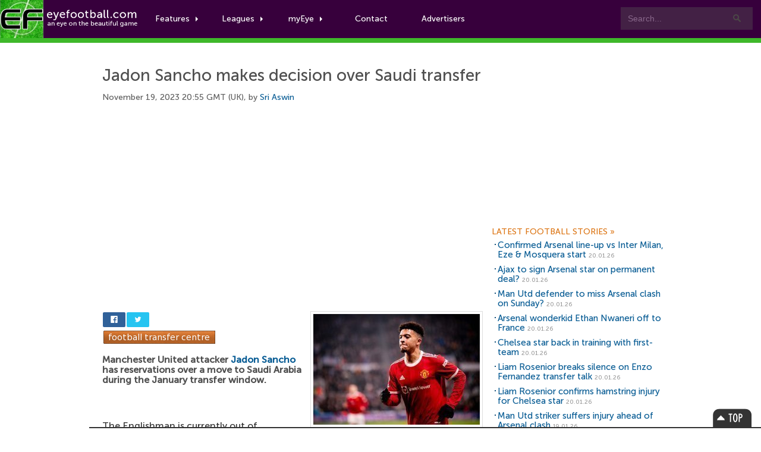

--- FILE ---
content_type: text/html; charset=UTF-8
request_url: https://www.eyefootball.com/news/55030/Jadon-Sancho-decision-Saudi-transfer.html
body_size: 7894
content:
<!-- using DB -->
<!DOCTYPE html>

<html xml:lang="en" lang="en">

<head>

<base href="https://www.eyefootball.com/" />
<meta charset="UTF-8">


<link rel="canonical" href="https://www.eyefootball.com/news/55030/Jadon-Sancho-decision-Saudi-transfer.html"/>
<link rel="alternate" media="only screen and (max-width: 640px)" href="https://www.eyefootball.com/mobile/55030/Jadon-Sancho-decision-Saudi-transfer.html" >



<script>
  (function(i,s,o,g,r,a,m){i['GoogleAnalyticsObject']=r;i[r]=i[r]||function(){
  (i[r].q=i[r].q||[]).push(arguments)},i[r].l=1*new Date();a=s.createElement(o),
  m=s.getElementsByTagName(o)[0];a.async=1;a.src=g;m.parentNode.insertBefore(a,m)
  })(window,document,'script','https://www.google-analytics.com/analytics.js','ga');

  ga('create', 'UA-1775696-3', 'auto');
  ga('send', 'pageview');

</script>


<script async src="//pagead2.googlesyndication.com/pagead/js/adsbygoogle.js"></script>
<script>
     (adsbygoogle = window.adsbygoogle || []).push({
          google_ad_client: "ca-pub-0822845539061681",
          enable_page_level_ads: true
     });
</script>

<script src="jquery-3.7.1.min.js"></script>
<script src="js/rrssb.min.js"></script>
<script src="js/tabs.js"></script>


<link rel="stylesheet" href="css/main.css">
<link rel="stylesheet" href="css/bootstrap.css">
<link rel="stylesheet" href="css/bar.css">
<link rel="stylesheet" href="css/eyefootball.css">
<link rel="stylesheet" href="css/rrssb.css" />

<meta name="language" content="en" />
<meta name="site" content="eyefootball.com" />
<meta name="country" content="United Kingdom" />
<meta name="copyright" content="eyefootball" /> 
<meta name="channel" content="Football,Soccer,Sports" />
<meta name="viewport" content="width=device-width, initial-scale=1.0">

<meta name='keywords' content="football news, Jadon Sancho makes decision over Saudi transfer, Inter news, Inter football news, Juventus news, Juventus football news, Jadon Sancho news, Jadon Sancho,  football transfers" />

<title>Jadon Sancho makes decision over Saudi transfer | Eyefootball</title>

<meta name="description" content="Manchester United attacker Jadon Sancho has reservations over a move to Saudi Arabia during the January transfer window." />
<meta name="DC.date.issued" content="2023-11-19">
<meta property="fb:app_id" content="2338063982"/>
<meta property="twitter:card" content="summary" />
<meta property="twitter:site" content="@eyefootball" />
<meta property="twitter:creator" content="@eyefootball" />
<meta property="twitter:url" content="https://www.eyefootball.com/news/55030" />
<meta property="twitter:title" content="Jadon Sancho makes decision over Saudi transfer" />
<meta property="twitter:description" content="Manchester United attacker Jadon Sancho has reservations over a move to Saudi Arabia during the January transfer window." />
<meta property="twitter:image" content="https://www.eyefootball.com/imghold/thumbJadon_Sancho_2021.jpg"/>
<meta property="og:title" content="Jadon Sancho makes decision over Saudi transfer" />
<meta property="og:type" content="article" />
<meta property="og:url" content="https://www.eyefootball.com/news/55030" />
<meta property="og:image" content="https://www.eyefootball.com/imghold/thumbJadon_Sancho_2021.jpg"/>
<link rel="image_src" href="https://www.eyefootball.com/imghold/thumbJadon_Sancho_2021.jpg" />
<meta property="og:site_name" content="eyefootball">
<meta property="og:description" content="Manchester United attacker Jadon Sancho has reservations over a move to Saudi Arabia during the January transfer window.">
<meta name="page_title" content="football news | Jadon Sancho makes decision over Saudi transfer" />
<meta name="title" content="football news | Jadon Sancho makes decision over Saudi transfer" />
<meta name="ContentType" content="News" />
<meta property="article:tag" content="Jadon Sancho" />

<link rel="alternate" type="application/rss+xml" title="Eye Football News" href="https://www.eyefootball.com/rss_news_main.xml" />
<meta name='y_key' content='d64688648173d4b2' /> 
<meta name='distribution' content='Global' /> 

<!--[if IE]>
<style type="text/css" media="screen">

@font-face{
font-family: MuseoSans;
src: url('MuseoSans_500.eot');
}

</style>
<![endif]-->


<script type="application/ld+json">
{
    "@context": "http://schema.org",
    "@type": "NewsArticle",
    "name": "Jadon Sancho makes decision over Saudi transfer",
    "description": "Manchester United attacker Jadon Sancho has reservations over a move to Saudi Arabia during the January transfer window.",
    "url": "https://www.eyefootball.com/news/55030/Jadon-Sancho-decision-Saudi-transfer.html",
    "mainEntityOfPage": "https://www.eyefootball.com/news/55030/Jadon-Sancho-decision-Saudi-transfer.html",
    "inLanguage": "en_gb",
    "headline": "Jadon Sancho makes decision over Saudi transfer",
    "dateCreated": "2023-11-19T19:55:10+0000",
    "dateModified": "2023-11-19T19:55:10+0000",
    "datePublished": "2023-11-19T19:55:10+0000",
    "copyrightYear": "2026"
}
</script>

<script type="application/ld+json">
{
    "@context": "http://schema.org",
    "@type": "Corporation",
    "name": "Eyefootball",
    "description": "Eyefootball is an independent football news website publishing Premier League stories.",
    "url": "https://www.eyefootball.com/",
    "sameAs": ["https://twitter.com/eyefootball","https://www.facebook.com/eyefootball"],
    "image": {
        "@type": "ImageObject",
        "url": "https://www.eyefootball.com/img/logo-header.png",
        "height": "116",
        "width": "424" 
    },
    "logo": {
        "@type": "ImageObject",
        "url": "https://www.eyefootball.com/img/logo-header.png",
        "height": "116",
        "width": "424" 
    },
    "foundingDate": "2007",
    "foundingLocation": "United Kingdom" 
}
</script>

<script type="application/ld+json">
{
    "@context": "http://schema.org",
    "name": "Eyefootball",
    "description": "Eyefootball is an independent football news website publishing Premier League stories.",
    "url": "https://www.eyefootball.com/",
    "image": "https://www.eyefootball.com/img/logo-header.png",
    "sameAs": ["https://twitter.com/eyefootball","https://www.facebook.com/eyefootball"],
    "copyrightHolder": {
        "@type": "Corporation",
        "name": "Eyefootball",
        "description": "Eyefootball is an independent football news website publishing Premier League stories.",
        "url": "https://www.eyefootball.com/",
        "sameAs": ["https://twitter.com/eyefootball","https://www.facebook.com/eyefootball"],
        "foundingDate": "2007",
        "foundingLocation": "United Kingdom" 
    },
    "author": {
        "@type": "Corporation",
        "name": "Eyefootball",
	    "description": "Eyefootball is an independent football news website publishing Premier League stories.",
	    "url": "https://www.eyefootball.com/",
	    "sameAs": ["https://twitter.com/eyefootball","https://www.facebook.com/eyefootball"],
        "foundingDate": "2007",
        "foundingLocation": "United Kingdom" 
    }
}
</script>

</head>

<body class="preload">
<!-- For accessibility -->
<a href="#content" class="skip">Skip to content</a>

<div id="fb-root"></div>
<script>(function(d, s, id) {
var js, fjs = d.getElementsByTagName(s)[0];
if (d.getElementById(id)) return;
js = d.createElement(s); js.id = id;
js.src = "//connect.facebook.net/en_US/all.js#xfbml=1";
fjs.parentNode.insertBefore(js, fjs);
}(document, 'script', 'facebook-jssdk'));</script>


<!-- Navigation -->
<div id="nav" class="clearfix">
	<a href="index.php" class="logo" title="Football News"><img src="img/logo-header.png" alt="Football News"></a>

	
	<div class="searchboxes">
		<form action="news/?search=true" method="get">
		   <input type="text" value="Search..." name="keywords" id="searcher" onfocus="this.value=''" onblur="this.value=' Search...'" /><input type="submit" value="Search" name="search" />
		</form>
	</div>


	<ul class="main">
		
		
		<li class="comhover"><a href="#" class="dropdown">Features<span class="caret"></span></a>
		    <ul class="clearfix">
		       <div class="featurewrap clearfix">
		          <div class="myeyecontent">
					  <div style="float:left; ">
						<ul>
						<li><a href='https://www.eyefootball.com/news' title='football news' alt='football news'>Football News</a> the latest stories</li>
						<li><a href='https://www.eyefootball.com/transfer_centre.php' title='football transfer centre' alt='football transfer centre'>Football Transfer Centre</a> the latest football transfer stories</li>
						<li><a href='https://www.eyefootball.com/scout' title='football scout' alt='football scout'>Football Scout</a> who will be the next big thing in world football?</li>
						<li><a href='https://www.eyefootball.com/featured-blogs' title='featured blogs' alt='featured blogs'>Featured Blogs</a> the latest opinions from our team</li>
						<li><a href='https://www.eyefootball.com/page_aboutus.php' title='eyefootball about us' alt='eyefootball about us'>About Us</a> learn a bit about the eyefootball crew</li>
						<li><a href='https://www.eyefootball.com/page_contactus.php' title='contact us' alt='contact us'>Contact us</a> get in touch</li>
						
						</ul>
					  </div>
				</div>
		      </div>
		    </ul>
		</li>
		
        <li class="comhover"><a href="#" class="dropdown">Leagues<span class="caret"></span></a>

        <ul id="dropselect" class="clearfix">
                <div class="leaguewrap clearfix">
			<li>
			<p>Premier League</p>
                        <a href="https://www.eyefootball.com/premier-league" alt='Premier League news' title='Premier League news'>Premier League news</a>
                        </li>
                        <li>
                        <p>La Liga</p>
			<a href="https://www.eyefootball.com/la-liga" alt='La Liga news' title='La Liga news'>La Liga news</a><br/>
                        </li>
			<li>
			<p>Serie A</p>
			<a href="https://www.eyefootball.com/serie-a" alt='Serie A news' title='Serie A news'>Serie A news</a>
			</li>
                </div>
                <div class="leaguewrap2 clearfix">
                        <li>
			<p>Bundesliga</p>
                        <a href="https://www.eyefootball.com/bundesliga" alt='Bundesliga news' title='Bundesliga news'>Bundesliga news</a>
                        </li>
                        <li>
                        <p>Ligue 1</p>
                        <a href="https://www.eyefootball.com/ligue-1" alt='Ligue 1 news' title='Ligue 1 news'>Ligue 1 news</a>
                        </li>
			<li>
			<p>Eredivisie</p>
			<a href="https://www.eyefootball.com/eredivisie" alt='Eredivisie news' title='Eredivisie news'>Eredivisie news</a>
			</li>
                 </div>
        </ul>

        </li>
		
<li class="comhover"><a href="#" class="dropdown">myEye<span class="caret"></span></a>
  <ul id="dropselect" class="clearfix">
     <div class="myeyewrap clearfix">
<div class="myeyecontent">

<span class="heading">Your Account</span>


           <div style="padding-top:20px">

		<form method='post' action='https://www.eyefootball.com/index.php?process=login'>
			<label for='username'>
				<table>
					<tr>
						<td style='width:100px'>Username:</td>
						<td><input type='text' class='input' name='username' tabindex='1' id='username' /></td>
					</tr>
				</table>
			</label>
			
			<label for='password'>
				<table>
					<tr>
						<td style='width:100px'>Password:</td> 
						<td><input type='password' class='input' name='password' tabindex='2' id='password' /></td>
					</tr>
				</table>
			</label>
			
			<label for='remember_me'>Keep logged in? <input type='checkbox' name='remember_me' value='1' tabindex='3' id='remember_me' /></label><br/><br/>
			<label for='submit'><input name='Submit' class='button' type='submit' id='submit' tabindex='4' value='Login' alt='login' title='login' /></label>
		</form>

		<br/>
		<span class="heading">You can join our writing team! Want to publish your own articles?</span>
		<a href="register.php?page=create">Click here to signup for an account</a>
                </div>


      </div>
    </div>
  </ul>
</li>

<li class="comhover"><a href="page_contactus.php">Contact</a></li>

<li class="comhover"><a href="page_advertisers.php">Advertisers</a></li>		

	</ul>


</div>

<!-- Navigation  -->

	<div class="newsheader">
		<div id="wrapper">
			<h2>Football News</h2>
		</div>
	</div>



<div id="wrapper">

	<!-- CONTENT -->
	<div id="content">

<div id="top_story"><div id="content" class="topstorystyle" itemscope itemtype="http://schema.org/NewsArticle">
<!-- google_ad_section_start -->
<h1 itemprop="name">Jadon Sancho makes decision over Saudi transfer</h1><p class='articletimestamp'>November 19, 2023 20:55 GMT (UK), by <a rel="author" href="https://www.eyefootball.com/author/Sri_Aswin"><!-- Author Start -->Sri Aswin<!-- Author End --></a> 
</p>

<h2 style='visibility:hidden'><a href='https://www.eyefootball.com/news/55030'>Jadon Sancho makes decision over Saudi transfer</a></h2>
<script async src="https://pagead2.googlesyndication.com/pagead/js/adsbygoogle.js"></script>
<!-- responsive_ad -->
<ins class="adsbygoogle"
     style="display:block"
     data-ad-client="ca-pub-0822845539061681"
     data-ad-slot="6286582474"
     data-ad-format="auto"></ins>
<script>
(adsbygoogle = window.adsbygoogle || []).push({});
</script>
<br/>

<div style="float:right">
<figure><p class="article_image"><img src="https://www.eyefootball.com/imghold/largestJadon_Sancho_2021.jpg" title="Jadon Sancho news" alt="Jadon Sancho news" itemprop="image"/></p>
<figcaption><em itemprop="articleSection">Sancho unconvinced over Saudi move</em></figcaption>
</figure>
</div>

<div style="margin-bottom:18px; width:450px;">

<div style='width:80px'>
<ul class="rrssb-buttons clearfix">
  <li class="rrssb-facebook">
    <!--  Replace with your URL. For best results, make sure you page has the proper FB Open Graph tags in header: https://developers.facebook.com/docs/opengraph/howtos/maximizing-distribution-media-content/ -->
    <a href="https://www.facebook.com/sharer/sharer.php?u=https://www.eyefootball.com/news/55030/Jadon-Sancho-decision-Saudi-transfer.html" class="popup">
      <span class="rrssb-icon"><svg xmlns="http://www.w3.org/2000/svg" viewBox="0 0 29 29"><path d="M26.4 0H2.6C1.714 0 0 1.715 0 2.6v23.8c0 .884 1.715 2.6 2.6 2.6h12.393V17.988h-3.996v-3.98h3.997v-3.062c0-3.746 2.835-5.97 6.177-5.97 1.6 0 2.444.173 2.845.226v3.792H21.18c-1.817 0-2.156.9-2.156 2.168v2.847h5.045l-.66 3.978h-4.386V29H26.4c.884 0 2.6-1.716 2.6-2.6V2.6c0-.885-1.716-2.6-2.6-2.6z"/></svg></span>
      <span class="rrssb-text">facebook</span>
    </a>
  </li>
  <li class="rrssb-twitter">
    <!-- Replace href with your Meta and URL information  -->
    <a href="https://twitter.com/intent/tweet?text=https://www.eyefootball.com/news/55030/Jadon-Sancho-decision-Saudi-transfer.html"
    class="popup">
      <span class="rrssb-icon"><svg xmlns="http://www.w3.org/2000/svg" viewBox="0 0 28 28"><path d="M24.253 8.756C24.69 17.08 18.297 24.182 9.97 24.62a15.093 15.093 0 0 1-8.86-2.32c2.702.18 5.375-.648 7.507-2.32a5.417 5.417 0 0 1-4.49-3.64c.802.13 1.62.077 2.4-.154a5.416 5.416 0 0 1-4.412-5.11 5.43 5.43 0 0 0 2.168.387A5.416 5.416 0 0 1 2.89 4.498a15.09 15.09 0 0 0 10.913 5.573 5.185 5.185 0 0 1 3.434-6.48 5.18 5.18 0 0 1 5.546 1.682 9.076 9.076 0 0 0 3.33-1.317 5.038 5.038 0 0 1-2.4 2.942 9.068 9.068 0 0 0 3.02-.85 5.05 5.05 0 0 1-2.48 2.71z"/></svg></span>
      <span class="rrssb-text">twitter</span>
    </a>
  </li>
</ul>
</div>

				<div style='display:inline; border:0px; padding-left:2px; padding-top:3px;'>
<a href='https://www.eyefootball.com/transfer_centre.php' title='Football Transfer Centre' alt='Football Transfer Centre'><img src='/images/football_transfer_centre.png' title='Football Transfer Centre' alt='Football Transfer Centre'></a>
</div>

</div>


<span itemprop="articleBody">
<!-- Article Start -->
<h2 style='font-size:16px'>
<strong>Manchester United attacker <a class='clublink' href="https://www.eyefootball.com/profile/Jadon_Sancho/" title="Jadon Sancho profile" alt="Jadon Sancho profile"><span itemscope itemtype="http://schema.org/Person"><span itemprop="name">Jadon Sancho</span></span></a> has reservations over a move to Saudi Arabia during the January transfer window.
</strong></h2>
<p style='font-size:16px; padding-top:10px'>
<br />
<br />
The Englishman is currently out of contention for a first-team berth at United following his public outburst towards manager <a class='clublink' href="https://www.eyefootball.com/profile/Erik_ten/" title="Erik ten profile" alt="Erik ten profile"><span itemscope itemtype="http://schema.org/Person"><span itemprop="name">Erik ten</span></span></a> Hag.<br />
<br />
Sancho has no desire whatsoever to apologise for his statement and he is expected to be offloaded when the window reopens.<br />
<br />
A number of Saudi clubs are said to be interested in signing him, but 90min claim that Sancho is not convinced over a move there.<br />
<br />
Instead, he prefers to prolong his career in European football. Juventus are currently the front-runners to land his signature on loan.<br />
<br />
The Bianconeri can't afford a permanent deal at the moment and will need United to contribute portion of his wages to finalise a loan switch.<br />
<br />
The Serie A giants could be open to paying a good fee in the summer but Sancho may have to accept a huge pay-cut for the same.<br/>
<!-- Article End -->

<!-- google_ad_section_end --></p></span>






<script async src="https://pagead2.googlesyndication.com/pagead/js/adsbygoogle.js"></script>
<!-- newadv -->
<ins class="adsbygoogle"
     style="display:inline-block;width:468px;height:60px"
          data-ad-client="ca-pub-0822845539061681"
	       data-ad-slot="6286582474"></ins>
	       <script>
	       (adsbygoogle = window.adsbygoogle || []).push({});
	       </script>

<div id="social"><ul id="toolbox">
<li class="print">
<a href="javascript:window.print();" title="Print this article">
<span>Print this article</span>
</a>
</li>

<li class="rss">
<a href="https://www.eyefootball.com/rss_news_transfers.xml" title="Football Transfer RSS feed">
<span>Football Transfer RSS</span>
</a>
</li>

<li class="newsindex">
<a href="/news" title="Football News">
<span>News Archive</span>
</a>
</li>

</ul></div>
<div id="social">
<div class="fb-comments" data-href="https://www.eyefootball.com/news/55030/Jadon-Sancho-decision-Saudi-transfer.html" data-width="597" data-num-posts="10"></div>
</div>


</div>
</div>
</div>
	<!-- CONTENT END -->


	<!-- SIDEBAR -->
	<div id="sidebar">


		<div id='googlebox'>

<script async src="//pagead2.googlesyndication.com/pagead/js/adsbygoogle.js"></script>
<!-- 300x250, created 25/02/08 -->
<ins class="adsbygoogle"
     style="display:inline-block;width:300px;height:250px"
     data-ad-client="ca-pub-0822845539061681"
     data-ad-slot="3178345245"></ins>
<script>
(adsbygoogle = window.adsbygoogle || []).push({});
</script>

    </div>




<!-- LATEST NEWS -->
<div id="featuredsection"> 
<h6><a href="/archive" title="football news centre">Latest Football Stories&nbsp;<span>&raquo;</span></a></h6> 


<ul>
<li id='artlinks'><h2><a href="/news/61587/Confirmed-Arsenal-line--vs-Inter-Milan-Eze-Mosquera.html" title="Confirmed Arsenal line-up vs Inter Milan, Eze & Mosquera start">Confirmed Arsenal line-up vs Inter Milan, Eze & Mosquera start</a> <span class="timestamp">20.01.26</span></h2></li>
<li id='artlinks'><h2><a href="/news/61586/Ajax-Arsenal-star-permanent-deal.html" title="Ajax to sign Arsenal star on permanent deal?">Ajax to sign Arsenal star on permanent deal?</a> <span class="timestamp">20.01.26</span></h2></li>
<li id='artlinks'><h2><a href="/news/61585/Man-Utd-defender-Arsenal-clash-Sunday.html" title="Man Utd defender to miss Arsenal clash on Sunday?">Man Utd defender to miss Arsenal clash on Sunday?</a> <span class="timestamp">20.01.26</span></h2></li>
<li id='artlinks'><h2><a href="/news/61583/Arsenal-wonderkid-Ethan-Nwaneri-France.html" title="Arsenal wonderkid Ethan Nwaneri off to France">Arsenal wonderkid Ethan Nwaneri off to France</a> <span class="timestamp">20.01.26</span></h2></li>
<li id='artlinks'><h2><a href="/news/61582/Chelsea-star-training-first-team.html" title="Chelsea star back in training with first-team">Chelsea star back in training with first-team</a> <span class="timestamp">20.01.26</span></h2></li>
<li id='artlinks'><h2><a href="/news/61581/Liam-Rosenior-breaks-silence-Enzo-Fernandez-transfer-talk.html" title="Liam Rosenior breaks silence on Enzo Fernandez transfer talk">Liam Rosenior breaks silence on Enzo Fernandez transfer talk</a> <span class="timestamp">20.01.26</span></h2></li>
<li id='artlinks'><h2><a href="/news/61580/Liam-Rosenior-confirms-hamstring-injury-Chelsea-star.html" title="Liam Rosenior confirms hamstring injury for Chelsea star">Liam Rosenior confirms hamstring injury for Chelsea star</a> <span class="timestamp">20.01.26</span></h2></li>
<li id='artlinks'><h2><a href="/news/61579/Man-Utd-striker-suffers-injury-ahead-Arsenal-clash.html" title="Man Utd striker suffers injury ahead of Arsenal clash">Man Utd striker suffers injury ahead of Arsenal clash</a> <span class="timestamp">19.01.26</span></h2></li>
<li id='artlinks'><h2><a href="/news/61578/Chelsea-open-selling-Enzo-Fernandez.html" title="Chelsea open to selling Enzo Fernandez">Chelsea open to selling Enzo Fernandez</a> <span class="timestamp">19.01.26</span></h2></li>
<li id='artlinks'><h2><a href="/news/61577/Gabriel-Jesus--Arsenal-vs-Inter-Milan.html" title="Gabriel Jesus set to start for Arsenal vs Inter Milan?">Gabriel Jesus set to start for Arsenal vs Inter Milan?</a> <span class="timestamp">19.01.26</span></h2></li>
</ul>




</div>
<!-- LATEST NEWS -->


<br/>



<!-- FANTASY FOOTBALL -->
<div id="footballscout">
	<h6>Premier League Fantasy Football</h6>
				<div class="callout">

				<div class="fantasyleague">
					<div class="transferwindow_img">
					<img src="https://www.btcbtn.com/fantasyfootball2022.jpg" alt="premier league fantasy football" title="premier league fantasy football"/>
					</div>

					<p class="transferwindow_text" style="margin-bottom:15px;">
				                        2025/26 FANTASY FOOTBALL IS HERE!! Take part with code: zrndt1 or click <a href="https://fantasy.premierleague.com/leagues/auto-join/zrndt1">HERE</a> to join!<br/><br/>					</p>
				</div>
			</div>
</div>

<!-- MOST POPULAR -->
<div id="top5"> 
	<h6><a href="/top5" title="top 5 articles">Top Stories Today&nbsp;<span>&raquo;</span></a></h6> 
	<li id='artlinks'><h2><a href="https://www.eyefootball.com/news/61582/Chelsea-star-training-first-team.html" title="Chelsea star back in training with first-team">Chelsea star back in training with first-team</a> <span class="timestamp">20.01.26</span></h2></li>

<li id='artlinks'><h2><a href="https://www.eyefootball.com/news/61587/Confirmed-Arsenal-line--vs-Inter-Milan-Eze-Mosquera.html" title="Confirmed Arsenal line-up vs Inter Milan, Eze & Mosquera start">Confirmed Arsenal line-up vs Inter Milan, Eze & Mosquera start</a> <span class="timestamp">20.01.26</span></h2></li>

<li id='artlinks'><h2><a href="https://www.eyefootball.com/news/61580/Liam-Rosenior-confirms-hamstring-injury-Chelsea-star.html" title="Liam Rosenior confirms hamstring injury for Chelsea star">Liam Rosenior confirms hamstring injury for Chelsea star</a> <span class="timestamp">20.01.26</span></h2></li>

<li id='artlinks'><h2><a href="https://www.eyefootball.com/news/61585/Man-Utd-defender-Arsenal-clash-Sunday.html" title="Man Utd defender to miss Arsenal clash on Sunday?">Man Utd defender to miss Arsenal clash on Sunday?</a> <span class="timestamp">20.01.26</span></h2></li>

<li id='artlinks'><h2><a href="https://www.eyefootball.com/news/61586/Ajax-Arsenal-star-permanent-deal.html" title="Ajax to sign Arsenal star on permanent deal?">Ajax to sign Arsenal star on permanent deal?</a> <span class="timestamp">20.01.26</span></h2></li>

</ul>

</div>
<!-- MOST POPULAR -->

<!-- TRANSFER PANE -->
<div id="featuredsection">
	<h6><a href="transfer_centre.php" title="football transfer centre">Football Transfer Centre&nbsp;<span>&raquo;</span></a></h6>
				<div class="callout">

				<div class="transferwindow">
					<div class="transferwindow_img">
					<a href="transfer_centre.php" alt="football transfer centre" title="football transfer centre">
					<img src="https://btcbtn.com/football_transfers_arteta.jpg" alt="football transfer centre" title="football transfer centre"/></a>
					</div>

					<p class="transferwindow_text">

Follow the latest football transfer news in our <a href="transfer_centre.php" alt="football transfer centre" title="football transfer centre">football transfer centre</a>. Keep track of upcoming moves during the 2025/26 summer transfer window! The window closes on September 1st 2025.
					</p>
				</div>
			</div>
</div>
<!-- TRANSFER PANE -->



<!-- ON THIS DAY -->
<div id="onthisday">
<h6><a href="/archive" title="on this day">On this day&nbsp;<span>&raquo;</span></a></h6>
<ul>
<li id='artlinks'><h2><a href="https://www.eyefootball.com/news/55029/Bruno-Fernandes-breaks-silence-Saudi-transfer-links.html" title="Bruno Fernandes breaks silence on Saudi transfer links">Bruno Fernandes breaks silence on Saudi transfer links</a> <span class="timestamp">19.11.23</span></h2></li>

<li id='artlinks'><h2><a href="https://www.eyefootball.com/news/55028/Bruno-Fernandes-tells-Man-Utd-Portuguese-wonderkid.html" title="Bruno Fernandes tells Man Utd to sign Portuguese wonderkid">Bruno Fernandes tells Man Utd to sign Portuguese wonderkid</a> <span class="timestamp">19.11.23</span></h2></li>

<li id='artlinks'><h2><a href="https://www.eyefootball.com/news/55027/Two-Saudi-clubs-enter-race-Arsenal-midfielder.html" title="Two Saudi clubs enter race to sign Arsenal midfielder">Two Saudi clubs enter race to sign Arsenal midfielder</a> <span class="timestamp">19.11.23</span></h2></li>

<li id='artlinks'><h2><a href="https://www.eyefootball.com/news/55026/Man-Utd-boost-forward-training.html" title="Man Utd get boost with forward back in training">Man Utd get boost with forward back in training</a> <span class="timestamp">19.11.23</span></h2></li>

<li id='artlinks'><h2><a href="https://www.eyefootball.com/news/55025/Man-Utd-suffer-big-injury-blow-ahead-Everton-game.html" title="Man Utd suffer big injury blow ahead of Everton game">Man Utd suffer big injury blow ahead of Everton game</a> <span class="timestamp">19.11.23</span></h2></li>

</ul></div>

<!-- ON THIS DAY -->


<div style="float:left">
        <!-- GOOGLE PLUS -->
<!--<div class="google_spacer">-->

<!--
	<div class="g-plus" data-href="https://plus.google.com/+Eyefootball/" data-layout="portrait"></div>
		</div> -->
        <!-- GOOGLE PLUS -->
        <!-- FACEBOOK -->
<!--                <div class="facebook_spacer">
                <div class="fb-like-box" data-href="https://www.facebook.com/eyefootball" data-width="300" data-height="250" data-colorscheme="light" data-show-faces="true" data-header="false" data-stream="false" data-show-border="false"></div>
                </div>  -->
        <!-- FACEBOOK -->
<br/>

<!-- TWITTER -->
<!--
<a class="twitter-timeline" data-width="300" data-height="350" href="https://twitter.com/eyefootball">Tweets by eyefootball</a> <script async src="//platform.twitter.com/widgets.js" charset="utf-8"></script>
</div>

 <a href="https://twitter.com/eyefootball" class="twitter-follow-button" data-show-count="false" data-size="large">Follow @eyefootball</a><script>!function(d,s,id){var js,fjs=d.getElementsByTagName(s)[0],p=/^http:/.test(d.location)?'http':'https';if(!d.getElementById(id)){js=d.createElement(s);js.id=id;js.src=p+'://platform.twitter.com/widgets.js';fjs.parentNode.insertBefore(js,fjs);}}(document, 'script', 'twitter-wjs');</script> -->


<!-- TWITTER -->



	</div>
	<!-- END SIDEBAR -->

</div>
<!--END WRAPPER-->


<footer> 
 
		<section> 
				<a href="/news" class="cta" title="Football News" alt="Football Transfers">Football News</a> 
				<a href="/transfer_centre.php" class="cta" title="Football Transfers" alt="Football Transfers">Football Transfers</a> 
		</section> 
		
		<section> 
 
			<article> 
				<small>Copyright &copy; 2007 - 2025 Eyefootball. All rights reserved.</small><br/> 
		    	<br/>
				<a href="termsofuse.php" title="Terms of use">Terms of Use</a> 
				<a href="privacy_policy.php" title="Privacy Policy">Privacy Policy</a> 
		        <br/><br/>
		        <h3><a href="mailto:press@eyefootball.com">Contact us at press AT eyefootball.com</a></h3>

		        <small><br/>Eyefootball is a community platform, where anyone with an interest in the beautiful game can freely contribute and write football news articles.</small>
			</article> 
 
			<div style="margin-top:42px; text-align: left;"> 
				<a href="https://www.facebook.com/eyefootball" title='eyefootball on facebook' target="_blank"> 
					<strong>Facebook</strong> 
					<em>facebook.com/eyefootball</em> 
				</a> 

				<a href="https://www.twitter.com/eyefootball" title='eyefootball on twitter' target="_blank"> 
					<strong>Twitter</strong> 
					<em>twitter.com/eyefootball</em> 
				</a> 
				

			</div> 
 
			<div style="margin-top:42px; text-align:left">
  
 				<a href="https://www.eyefootball.com/page_help.php" title="How to use eyefootball"><strong>Help</strong></a> 
				<a href="https://www.eyefootball.com/page_aboutus.php" title="About eyefootball"><strong>About</strong></a>
		        <a href="https://www.eyefootball.com/page_ourteam.php" title="Eyefootball Writers and Editors"><strong>Our Writers and Editors</strong></a> 
		        <a href="https://www.eyefootball.com/page_editors.php" title="Football Writers"><strong>Open Writing Positions</strong></a>
		        <a href="https://www.eyefootball.com/careers.php" title="Careers"><strong>Careers</strong></a> 
 				<a href="https://www.eyefootball.com/page_advertisers.php" title="Advertisements"><strong>Advertisement Information</strong></a> 
 				<a href="https://www.eyefootball.com/page_contactus.php" title="Contact Us"><strong>Contact</strong></a> 
				<a href="https://www.eyefootball.com/page_sitemap.php" title="Sitemap"><strong>Sitemap</strong></a>
			</div> 
 
		</section> 
 
</footer> 


<div id="bottomban"> 
	<div class="bottomwrapper">

		<div id="topBtn"><a href="https://www.eyefootball.com/news/55030/Jadon-Sancho-decision-Saudi-transfer.html#top" class="scroll">Top</a></div> 

	 	   	<div class="full"> 

		       	<div id="corners"> 
				</div> 

	        </div>  

		</div>
		
    </div> 

</div>



</body>

</html>



--- FILE ---
content_type: text/html; charset=utf-8
request_url: https://www.google.com/recaptcha/api2/aframe
body_size: 266
content:
<!DOCTYPE HTML><html><head><meta http-equiv="content-type" content="text/html; charset=UTF-8"></head><body><script nonce="z6zds_tvQN2ayzulwGbPxg">/** Anti-fraud and anti-abuse applications only. See google.com/recaptcha */ try{var clients={'sodar':'https://pagead2.googlesyndication.com/pagead/sodar?'};window.addEventListener("message",function(a){try{if(a.source===window.parent){var b=JSON.parse(a.data);var c=clients[b['id']];if(c){var d=document.createElement('img');d.src=c+b['params']+'&rc='+(localStorage.getItem("rc::a")?sessionStorage.getItem("rc::b"):"");window.document.body.appendChild(d);sessionStorage.setItem("rc::e",parseInt(sessionStorage.getItem("rc::e")||0)+1);localStorage.setItem("rc::h",'1768961286073');}}}catch(b){}});window.parent.postMessage("_grecaptcha_ready", "*");}catch(b){}</script></body></html>

--- FILE ---
content_type: application/javascript
request_url: https://www.eyefootball.com/js/tabs.js
body_size: -14
content:
$(document).ready(function(){
$("a.tab").click(function () {
$(".active").removeClass("active");
$(this).addClass("active");
$(".contented").slideUp();
var content_show = $(this).attr("title");
$("#"+content_show).slideDown();
return false;
});
});


